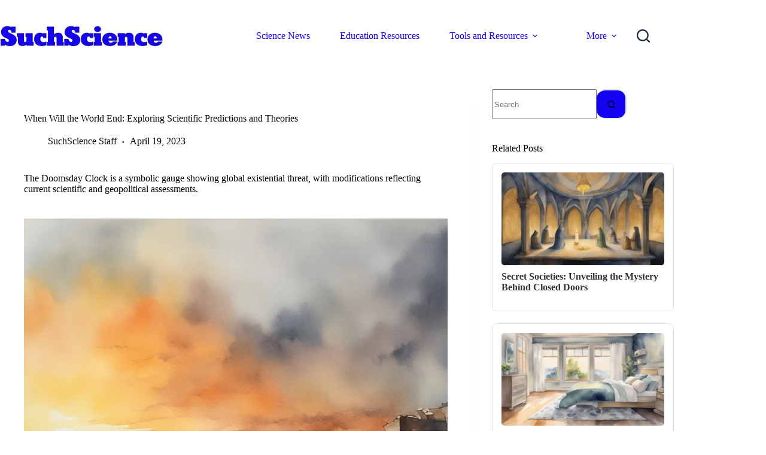

--- FILE ---
content_type: text/html; charset=UTF-8
request_url: https://suchscience.net/when-will-the-world-end-2/
body_size: 24113
content:
<!doctype html>
<html lang="en-US">
<head>
	
	<meta charset="UTF-8">
	<meta name="viewport" content="width=device-width, initial-scale=1, maximum-scale=5, viewport-fit=cover">
	<link rel="profile" href="https://gmpg.org/xfn/11">

	<title>When Will the World End: Exploring Scientific Predictions and Theories &#8211; SuchScience</title>
<meta name='robots' content='max-image-preview:large' />
<link rel='dns-prefetch' href='//scripts.scriptwrapper.com' />
<link rel='dns-prefetch' href='//fonts.googleapis.com' />
<link rel='dns-prefetch' href='//www.googletagmanager.com' />
<link rel="alternate" type="application/rss+xml" title="SuchScience &raquo; Feed" href="https://suchscience.net/feed/" />
<link rel="alternate" type="application/rss+xml" title="SuchScience &raquo; Comments Feed" href="https://suchscience.net/comments/feed/" />
<link rel="alternate" title="oEmbed (JSON)" type="application/json+oembed" href="https://suchscience.net/wp-json/oembed/1.0/embed?url=https%3A%2F%2Fsuchscience.net%2Fwhen-will-the-world-end-2%2F" />
<link rel="alternate" title="oEmbed (XML)" type="text/xml+oembed" href="https://suchscience.net/wp-json/oembed/1.0/embed?url=https%3A%2F%2Fsuchscience.net%2Fwhen-will-the-world-end-2%2F&#038;format=xml" />
<style id='wp-img-auto-sizes-contain-inline-css'>
img:is([sizes=auto i],[sizes^="auto," i]){contain-intrinsic-size:3000px 1500px}
/*# sourceURL=wp-img-auto-sizes-contain-inline-css */
</style>

<link rel='stylesheet' id='blocksy-dynamic-global-css' href='https://suchscience.net/wp-content/uploads/blocksy/css/global.css?ver=76132' media='all' />
<style id='wp-emoji-styles-inline-css'>

	img.wp-smiley, img.emoji {
		display: inline !important;
		border: none !important;
		box-shadow: none !important;
		height: 1em !important;
		width: 1em !important;
		margin: 0 0.07em !important;
		vertical-align: -0.1em !important;
		background: none !important;
		padding: 0 !important;
	}
/*# sourceURL=wp-emoji-styles-inline-css */
</style>
<link rel='stylesheet' id='wp-block-library-css' href='https://suchscience.net/wp-includes/css/dist/block-library/style.min.css?ver=6.9' media='all' />
<style id='global-styles-inline-css'>
:root{--wp--preset--aspect-ratio--square: 1;--wp--preset--aspect-ratio--4-3: 4/3;--wp--preset--aspect-ratio--3-4: 3/4;--wp--preset--aspect-ratio--3-2: 3/2;--wp--preset--aspect-ratio--2-3: 2/3;--wp--preset--aspect-ratio--16-9: 16/9;--wp--preset--aspect-ratio--9-16: 9/16;--wp--preset--color--black: #000000;--wp--preset--color--cyan-bluish-gray: #abb8c3;--wp--preset--color--white: #ffffff;--wp--preset--color--pale-pink: #f78da7;--wp--preset--color--vivid-red: #cf2e2e;--wp--preset--color--luminous-vivid-orange: #ff6900;--wp--preset--color--luminous-vivid-amber: #fcb900;--wp--preset--color--light-green-cyan: #7bdcb5;--wp--preset--color--vivid-green-cyan: #00d084;--wp--preset--color--pale-cyan-blue: #8ed1fc;--wp--preset--color--vivid-cyan-blue: #0693e3;--wp--preset--color--vivid-purple: #9b51e0;--wp--preset--color--palette-color-1: var(--theme-palette-color-1, #1402F3);--wp--preset--color--palette-color-2: var(--theme-palette-color-2, #d2c31b);--wp--preset--color--palette-color-3: var(--theme-palette-color-3, #3A4F66);--wp--preset--color--palette-color-4: var(--theme-palette-color-4, #192a3d);--wp--preset--color--palette-color-5: var(--theme-palette-color-5, #e1e8ed);--wp--preset--color--palette-color-6: var(--theme-palette-color-6, #f2f5f7);--wp--preset--color--palette-color-7: var(--theme-palette-color-7, #FAFBFC);--wp--preset--color--palette-color-8: var(--theme-palette-color-8, #ffffff);--wp--preset--gradient--vivid-cyan-blue-to-vivid-purple: linear-gradient(135deg,rgb(6,147,227) 0%,rgb(155,81,224) 100%);--wp--preset--gradient--light-green-cyan-to-vivid-green-cyan: linear-gradient(135deg,rgb(122,220,180) 0%,rgb(0,208,130) 100%);--wp--preset--gradient--luminous-vivid-amber-to-luminous-vivid-orange: linear-gradient(135deg,rgb(252,185,0) 0%,rgb(255,105,0) 100%);--wp--preset--gradient--luminous-vivid-orange-to-vivid-red: linear-gradient(135deg,rgb(255,105,0) 0%,rgb(207,46,46) 100%);--wp--preset--gradient--very-light-gray-to-cyan-bluish-gray: linear-gradient(135deg,rgb(238,238,238) 0%,rgb(169,184,195) 100%);--wp--preset--gradient--cool-to-warm-spectrum: linear-gradient(135deg,rgb(74,234,220) 0%,rgb(151,120,209) 20%,rgb(207,42,186) 40%,rgb(238,44,130) 60%,rgb(251,105,98) 80%,rgb(254,248,76) 100%);--wp--preset--gradient--blush-light-purple: linear-gradient(135deg,rgb(255,206,236) 0%,rgb(152,150,240) 100%);--wp--preset--gradient--blush-bordeaux: linear-gradient(135deg,rgb(254,205,165) 0%,rgb(254,45,45) 50%,rgb(107,0,62) 100%);--wp--preset--gradient--luminous-dusk: linear-gradient(135deg,rgb(255,203,112) 0%,rgb(199,81,192) 50%,rgb(65,88,208) 100%);--wp--preset--gradient--pale-ocean: linear-gradient(135deg,rgb(255,245,203) 0%,rgb(182,227,212) 50%,rgb(51,167,181) 100%);--wp--preset--gradient--electric-grass: linear-gradient(135deg,rgb(202,248,128) 0%,rgb(113,206,126) 100%);--wp--preset--gradient--midnight: linear-gradient(135deg,rgb(2,3,129) 0%,rgb(40,116,252) 100%);--wp--preset--gradient--juicy-peach: linear-gradient(to right, #ffecd2 0%, #fcb69f 100%);--wp--preset--gradient--young-passion: linear-gradient(to right, #ff8177 0%, #ff867a 0%, #ff8c7f 21%, #f99185 52%, #cf556c 78%, #b12a5b 100%);--wp--preset--gradient--true-sunset: linear-gradient(to right, #fa709a 0%, #fee140 100%);--wp--preset--gradient--morpheus-den: linear-gradient(to top, #30cfd0 0%, #330867 100%);--wp--preset--gradient--plum-plate: linear-gradient(135deg, #667eea 0%, #764ba2 100%);--wp--preset--gradient--aqua-splash: linear-gradient(15deg, #13547a 0%, #80d0c7 100%);--wp--preset--gradient--love-kiss: linear-gradient(to top, #ff0844 0%, #ffb199 100%);--wp--preset--gradient--new-retrowave: linear-gradient(to top, #3b41c5 0%, #a981bb 49%, #ffc8a9 100%);--wp--preset--gradient--plum-bath: linear-gradient(to top, #cc208e 0%, #6713d2 100%);--wp--preset--gradient--high-flight: linear-gradient(to right, #0acffe 0%, #495aff 100%);--wp--preset--gradient--teen-party: linear-gradient(-225deg, #FF057C 0%, #8D0B93 50%, #321575 100%);--wp--preset--gradient--fabled-sunset: linear-gradient(-225deg, #231557 0%, #44107A 29%, #FF1361 67%, #FFF800 100%);--wp--preset--gradient--arielle-smile: radial-gradient(circle 248px at center, #16d9e3 0%, #30c7ec 47%, #46aef7 100%);--wp--preset--gradient--itmeo-branding: linear-gradient(180deg, #2af598 0%, #009efd 100%);--wp--preset--gradient--deep-blue: linear-gradient(to right, #6a11cb 0%, #2575fc 100%);--wp--preset--gradient--strong-bliss: linear-gradient(to right, #f78ca0 0%, #f9748f 19%, #fd868c 60%, #fe9a8b 100%);--wp--preset--gradient--sweet-period: linear-gradient(to top, #3f51b1 0%, #5a55ae 13%, #7b5fac 25%, #8f6aae 38%, #a86aa4 50%, #cc6b8e 62%, #f18271 75%, #f3a469 87%, #f7c978 100%);--wp--preset--gradient--purple-division: linear-gradient(to top, #7028e4 0%, #e5b2ca 100%);--wp--preset--gradient--cold-evening: linear-gradient(to top, #0c3483 0%, #a2b6df 100%, #6b8cce 100%, #a2b6df 100%);--wp--preset--gradient--mountain-rock: linear-gradient(to right, #868f96 0%, #596164 100%);--wp--preset--gradient--desert-hump: linear-gradient(to top, #c79081 0%, #dfa579 100%);--wp--preset--gradient--ethernal-constance: linear-gradient(to top, #09203f 0%, #537895 100%);--wp--preset--gradient--happy-memories: linear-gradient(-60deg, #ff5858 0%, #f09819 100%);--wp--preset--gradient--grown-early: linear-gradient(to top, #0ba360 0%, #3cba92 100%);--wp--preset--gradient--morning-salad: linear-gradient(-225deg, #B7F8DB 0%, #50A7C2 100%);--wp--preset--gradient--night-call: linear-gradient(-225deg, #AC32E4 0%, #7918F2 48%, #4801FF 100%);--wp--preset--gradient--mind-crawl: linear-gradient(-225deg, #473B7B 0%, #3584A7 51%, #30D2BE 100%);--wp--preset--gradient--angel-care: linear-gradient(-225deg, #FFE29F 0%, #FFA99F 48%, #FF719A 100%);--wp--preset--gradient--juicy-cake: linear-gradient(to top, #e14fad 0%, #f9d423 100%);--wp--preset--gradient--rich-metal: linear-gradient(to right, #d7d2cc 0%, #304352 100%);--wp--preset--gradient--mole-hall: linear-gradient(-20deg, #616161 0%, #9bc5c3 100%);--wp--preset--gradient--cloudy-knoxville: linear-gradient(120deg, #fdfbfb 0%, #ebedee 100%);--wp--preset--gradient--soft-grass: linear-gradient(to top, #c1dfc4 0%, #deecdd 100%);--wp--preset--gradient--saint-petersburg: linear-gradient(135deg, #f5f7fa 0%, #c3cfe2 100%);--wp--preset--gradient--everlasting-sky: linear-gradient(135deg, #fdfcfb 0%, #e2d1c3 100%);--wp--preset--gradient--kind-steel: linear-gradient(-20deg, #e9defa 0%, #fbfcdb 100%);--wp--preset--gradient--over-sun: linear-gradient(60deg, #abecd6 0%, #fbed96 100%);--wp--preset--gradient--premium-white: linear-gradient(to top, #d5d4d0 0%, #d5d4d0 1%, #eeeeec 31%, #efeeec 75%, #e9e9e7 100%);--wp--preset--gradient--clean-mirror: linear-gradient(45deg, #93a5cf 0%, #e4efe9 100%);--wp--preset--gradient--wild-apple: linear-gradient(to top, #d299c2 0%, #fef9d7 100%);--wp--preset--gradient--snow-again: linear-gradient(to top, #e6e9f0 0%, #eef1f5 100%);--wp--preset--gradient--confident-cloud: linear-gradient(to top, #dad4ec 0%, #dad4ec 1%, #f3e7e9 100%);--wp--preset--gradient--glass-water: linear-gradient(to top, #dfe9f3 0%, white 100%);--wp--preset--gradient--perfect-white: linear-gradient(-225deg, #E3FDF5 0%, #FFE6FA 100%);--wp--preset--font-size--small: 13px;--wp--preset--font-size--medium: 20px;--wp--preset--font-size--large: clamp(22px, 1.375rem + ((1vw - 3.2px) * 0.625), 30px);--wp--preset--font-size--x-large: clamp(30px, 1.875rem + ((1vw - 3.2px) * 1.563), 50px);--wp--preset--font-size--xx-large: clamp(45px, 2.813rem + ((1vw - 3.2px) * 2.734), 80px);--wp--preset--spacing--20: 0.44rem;--wp--preset--spacing--30: 0.67rem;--wp--preset--spacing--40: 1rem;--wp--preset--spacing--50: 1.5rem;--wp--preset--spacing--60: 2.25rem;--wp--preset--spacing--70: 3.38rem;--wp--preset--spacing--80: 5.06rem;--wp--preset--shadow--natural: 6px 6px 9px rgba(0, 0, 0, 0.2);--wp--preset--shadow--deep: 12px 12px 50px rgba(0, 0, 0, 0.4);--wp--preset--shadow--sharp: 6px 6px 0px rgba(0, 0, 0, 0.2);--wp--preset--shadow--outlined: 6px 6px 0px -3px rgb(255, 255, 255), 6px 6px rgb(0, 0, 0);--wp--preset--shadow--crisp: 6px 6px 0px rgb(0, 0, 0);}:root { --wp--style--global--content-size: var(--theme-block-max-width);--wp--style--global--wide-size: var(--theme-block-wide-max-width); }:where(body) { margin: 0; }.wp-site-blocks > .alignleft { float: left; margin-right: 2em; }.wp-site-blocks > .alignright { float: right; margin-left: 2em; }.wp-site-blocks > .aligncenter { justify-content: center; margin-left: auto; margin-right: auto; }:where(.wp-site-blocks) > * { margin-block-start: var(--theme-content-spacing); margin-block-end: 0; }:where(.wp-site-blocks) > :first-child { margin-block-start: 0; }:where(.wp-site-blocks) > :last-child { margin-block-end: 0; }:root { --wp--style--block-gap: var(--theme-content-spacing); }:root :where(.is-layout-flow) > :first-child{margin-block-start: 0;}:root :where(.is-layout-flow) > :last-child{margin-block-end: 0;}:root :where(.is-layout-flow) > *{margin-block-start: var(--theme-content-spacing);margin-block-end: 0;}:root :where(.is-layout-constrained) > :first-child{margin-block-start: 0;}:root :where(.is-layout-constrained) > :last-child{margin-block-end: 0;}:root :where(.is-layout-constrained) > *{margin-block-start: var(--theme-content-spacing);margin-block-end: 0;}:root :where(.is-layout-flex){gap: var(--theme-content-spacing);}:root :where(.is-layout-grid){gap: var(--theme-content-spacing);}.is-layout-flow > .alignleft{float: left;margin-inline-start: 0;margin-inline-end: 2em;}.is-layout-flow > .alignright{float: right;margin-inline-start: 2em;margin-inline-end: 0;}.is-layout-flow > .aligncenter{margin-left: auto !important;margin-right: auto !important;}.is-layout-constrained > .alignleft{float: left;margin-inline-start: 0;margin-inline-end: 2em;}.is-layout-constrained > .alignright{float: right;margin-inline-start: 2em;margin-inline-end: 0;}.is-layout-constrained > .aligncenter{margin-left: auto !important;margin-right: auto !important;}.is-layout-constrained > :where(:not(.alignleft):not(.alignright):not(.alignfull)){max-width: var(--wp--style--global--content-size);margin-left: auto !important;margin-right: auto !important;}.is-layout-constrained > .alignwide{max-width: var(--wp--style--global--wide-size);}body .is-layout-flex{display: flex;}.is-layout-flex{flex-wrap: wrap;align-items: center;}.is-layout-flex > :is(*, div){margin: 0;}body .is-layout-grid{display: grid;}.is-layout-grid > :is(*, div){margin: 0;}body{padding-top: 0px;padding-right: 0px;padding-bottom: 0px;padding-left: 0px;}:root :where(.wp-element-button, .wp-block-button__link){font-style: inherit;font-weight: inherit;letter-spacing: inherit;text-transform: inherit;}.has-black-color{color: var(--wp--preset--color--black) !important;}.has-cyan-bluish-gray-color{color: var(--wp--preset--color--cyan-bluish-gray) !important;}.has-white-color{color: var(--wp--preset--color--white) !important;}.has-pale-pink-color{color: var(--wp--preset--color--pale-pink) !important;}.has-vivid-red-color{color: var(--wp--preset--color--vivid-red) !important;}.has-luminous-vivid-orange-color{color: var(--wp--preset--color--luminous-vivid-orange) !important;}.has-luminous-vivid-amber-color{color: var(--wp--preset--color--luminous-vivid-amber) !important;}.has-light-green-cyan-color{color: var(--wp--preset--color--light-green-cyan) !important;}.has-vivid-green-cyan-color{color: var(--wp--preset--color--vivid-green-cyan) !important;}.has-pale-cyan-blue-color{color: var(--wp--preset--color--pale-cyan-blue) !important;}.has-vivid-cyan-blue-color{color: var(--wp--preset--color--vivid-cyan-blue) !important;}.has-vivid-purple-color{color: var(--wp--preset--color--vivid-purple) !important;}.has-palette-color-1-color{color: var(--wp--preset--color--palette-color-1) !important;}.has-palette-color-2-color{color: var(--wp--preset--color--palette-color-2) !important;}.has-palette-color-3-color{color: var(--wp--preset--color--palette-color-3) !important;}.has-palette-color-4-color{color: var(--wp--preset--color--palette-color-4) !important;}.has-palette-color-5-color{color: var(--wp--preset--color--palette-color-5) !important;}.has-palette-color-6-color{color: var(--wp--preset--color--palette-color-6) !important;}.has-palette-color-7-color{color: var(--wp--preset--color--palette-color-7) !important;}.has-palette-color-8-color{color: var(--wp--preset--color--palette-color-8) !important;}.has-black-background-color{background-color: var(--wp--preset--color--black) !important;}.has-cyan-bluish-gray-background-color{background-color: var(--wp--preset--color--cyan-bluish-gray) !important;}.has-white-background-color{background-color: var(--wp--preset--color--white) !important;}.has-pale-pink-background-color{background-color: var(--wp--preset--color--pale-pink) !important;}.has-vivid-red-background-color{background-color: var(--wp--preset--color--vivid-red) !important;}.has-luminous-vivid-orange-background-color{background-color: var(--wp--preset--color--luminous-vivid-orange) !important;}.has-luminous-vivid-amber-background-color{background-color: var(--wp--preset--color--luminous-vivid-amber) !important;}.has-light-green-cyan-background-color{background-color: var(--wp--preset--color--light-green-cyan) !important;}.has-vivid-green-cyan-background-color{background-color: var(--wp--preset--color--vivid-green-cyan) !important;}.has-pale-cyan-blue-background-color{background-color: var(--wp--preset--color--pale-cyan-blue) !important;}.has-vivid-cyan-blue-background-color{background-color: var(--wp--preset--color--vivid-cyan-blue) !important;}.has-vivid-purple-background-color{background-color: var(--wp--preset--color--vivid-purple) !important;}.has-palette-color-1-background-color{background-color: var(--wp--preset--color--palette-color-1) !important;}.has-palette-color-2-background-color{background-color: var(--wp--preset--color--palette-color-2) !important;}.has-palette-color-3-background-color{background-color: var(--wp--preset--color--palette-color-3) !important;}.has-palette-color-4-background-color{background-color: var(--wp--preset--color--palette-color-4) !important;}.has-palette-color-5-background-color{background-color: var(--wp--preset--color--palette-color-5) !important;}.has-palette-color-6-background-color{background-color: var(--wp--preset--color--palette-color-6) !important;}.has-palette-color-7-background-color{background-color: var(--wp--preset--color--palette-color-7) !important;}.has-palette-color-8-background-color{background-color: var(--wp--preset--color--palette-color-8) !important;}.has-black-border-color{border-color: var(--wp--preset--color--black) !important;}.has-cyan-bluish-gray-border-color{border-color: var(--wp--preset--color--cyan-bluish-gray) !important;}.has-white-border-color{border-color: var(--wp--preset--color--white) !important;}.has-pale-pink-border-color{border-color: var(--wp--preset--color--pale-pink) !important;}.has-vivid-red-border-color{border-color: var(--wp--preset--color--vivid-red) !important;}.has-luminous-vivid-orange-border-color{border-color: var(--wp--preset--color--luminous-vivid-orange) !important;}.has-luminous-vivid-amber-border-color{border-color: var(--wp--preset--color--luminous-vivid-amber) !important;}.has-light-green-cyan-border-color{border-color: var(--wp--preset--color--light-green-cyan) !important;}.has-vivid-green-cyan-border-color{border-color: var(--wp--preset--color--vivid-green-cyan) !important;}.has-pale-cyan-blue-border-color{border-color: var(--wp--preset--color--pale-cyan-blue) !important;}.has-vivid-cyan-blue-border-color{border-color: var(--wp--preset--color--vivid-cyan-blue) !important;}.has-vivid-purple-border-color{border-color: var(--wp--preset--color--vivid-purple) !important;}.has-palette-color-1-border-color{border-color: var(--wp--preset--color--palette-color-1) !important;}.has-palette-color-2-border-color{border-color: var(--wp--preset--color--palette-color-2) !important;}.has-palette-color-3-border-color{border-color: var(--wp--preset--color--palette-color-3) !important;}.has-palette-color-4-border-color{border-color: var(--wp--preset--color--palette-color-4) !important;}.has-palette-color-5-border-color{border-color: var(--wp--preset--color--palette-color-5) !important;}.has-palette-color-6-border-color{border-color: var(--wp--preset--color--palette-color-6) !important;}.has-palette-color-7-border-color{border-color: var(--wp--preset--color--palette-color-7) !important;}.has-palette-color-8-border-color{border-color: var(--wp--preset--color--palette-color-8) !important;}.has-vivid-cyan-blue-to-vivid-purple-gradient-background{background: var(--wp--preset--gradient--vivid-cyan-blue-to-vivid-purple) !important;}.has-light-green-cyan-to-vivid-green-cyan-gradient-background{background: var(--wp--preset--gradient--light-green-cyan-to-vivid-green-cyan) !important;}.has-luminous-vivid-amber-to-luminous-vivid-orange-gradient-background{background: var(--wp--preset--gradient--luminous-vivid-amber-to-luminous-vivid-orange) !important;}.has-luminous-vivid-orange-to-vivid-red-gradient-background{background: var(--wp--preset--gradient--luminous-vivid-orange-to-vivid-red) !important;}.has-very-light-gray-to-cyan-bluish-gray-gradient-background{background: var(--wp--preset--gradient--very-light-gray-to-cyan-bluish-gray) !important;}.has-cool-to-warm-spectrum-gradient-background{background: var(--wp--preset--gradient--cool-to-warm-spectrum) !important;}.has-blush-light-purple-gradient-background{background: var(--wp--preset--gradient--blush-light-purple) !important;}.has-blush-bordeaux-gradient-background{background: var(--wp--preset--gradient--blush-bordeaux) !important;}.has-luminous-dusk-gradient-background{background: var(--wp--preset--gradient--luminous-dusk) !important;}.has-pale-ocean-gradient-background{background: var(--wp--preset--gradient--pale-ocean) !important;}.has-electric-grass-gradient-background{background: var(--wp--preset--gradient--electric-grass) !important;}.has-midnight-gradient-background{background: var(--wp--preset--gradient--midnight) !important;}.has-juicy-peach-gradient-background{background: var(--wp--preset--gradient--juicy-peach) !important;}.has-young-passion-gradient-background{background: var(--wp--preset--gradient--young-passion) !important;}.has-true-sunset-gradient-background{background: var(--wp--preset--gradient--true-sunset) !important;}.has-morpheus-den-gradient-background{background: var(--wp--preset--gradient--morpheus-den) !important;}.has-plum-plate-gradient-background{background: var(--wp--preset--gradient--plum-plate) !important;}.has-aqua-splash-gradient-background{background: var(--wp--preset--gradient--aqua-splash) !important;}.has-love-kiss-gradient-background{background: var(--wp--preset--gradient--love-kiss) !important;}.has-new-retrowave-gradient-background{background: var(--wp--preset--gradient--new-retrowave) !important;}.has-plum-bath-gradient-background{background: var(--wp--preset--gradient--plum-bath) !important;}.has-high-flight-gradient-background{background: var(--wp--preset--gradient--high-flight) !important;}.has-teen-party-gradient-background{background: var(--wp--preset--gradient--teen-party) !important;}.has-fabled-sunset-gradient-background{background: var(--wp--preset--gradient--fabled-sunset) !important;}.has-arielle-smile-gradient-background{background: var(--wp--preset--gradient--arielle-smile) !important;}.has-itmeo-branding-gradient-background{background: var(--wp--preset--gradient--itmeo-branding) !important;}.has-deep-blue-gradient-background{background: var(--wp--preset--gradient--deep-blue) !important;}.has-strong-bliss-gradient-background{background: var(--wp--preset--gradient--strong-bliss) !important;}.has-sweet-period-gradient-background{background: var(--wp--preset--gradient--sweet-period) !important;}.has-purple-division-gradient-background{background: var(--wp--preset--gradient--purple-division) !important;}.has-cold-evening-gradient-background{background: var(--wp--preset--gradient--cold-evening) !important;}.has-mountain-rock-gradient-background{background: var(--wp--preset--gradient--mountain-rock) !important;}.has-desert-hump-gradient-background{background: var(--wp--preset--gradient--desert-hump) !important;}.has-ethernal-constance-gradient-background{background: var(--wp--preset--gradient--ethernal-constance) !important;}.has-happy-memories-gradient-background{background: var(--wp--preset--gradient--happy-memories) !important;}.has-grown-early-gradient-background{background: var(--wp--preset--gradient--grown-early) !important;}.has-morning-salad-gradient-background{background: var(--wp--preset--gradient--morning-salad) !important;}.has-night-call-gradient-background{background: var(--wp--preset--gradient--night-call) !important;}.has-mind-crawl-gradient-background{background: var(--wp--preset--gradient--mind-crawl) !important;}.has-angel-care-gradient-background{background: var(--wp--preset--gradient--angel-care) !important;}.has-juicy-cake-gradient-background{background: var(--wp--preset--gradient--juicy-cake) !important;}.has-rich-metal-gradient-background{background: var(--wp--preset--gradient--rich-metal) !important;}.has-mole-hall-gradient-background{background: var(--wp--preset--gradient--mole-hall) !important;}.has-cloudy-knoxville-gradient-background{background: var(--wp--preset--gradient--cloudy-knoxville) !important;}.has-soft-grass-gradient-background{background: var(--wp--preset--gradient--soft-grass) !important;}.has-saint-petersburg-gradient-background{background: var(--wp--preset--gradient--saint-petersburg) !important;}.has-everlasting-sky-gradient-background{background: var(--wp--preset--gradient--everlasting-sky) !important;}.has-kind-steel-gradient-background{background: var(--wp--preset--gradient--kind-steel) !important;}.has-over-sun-gradient-background{background: var(--wp--preset--gradient--over-sun) !important;}.has-premium-white-gradient-background{background: var(--wp--preset--gradient--premium-white) !important;}.has-clean-mirror-gradient-background{background: var(--wp--preset--gradient--clean-mirror) !important;}.has-wild-apple-gradient-background{background: var(--wp--preset--gradient--wild-apple) !important;}.has-snow-again-gradient-background{background: var(--wp--preset--gradient--snow-again) !important;}.has-confident-cloud-gradient-background{background: var(--wp--preset--gradient--confident-cloud) !important;}.has-glass-water-gradient-background{background: var(--wp--preset--gradient--glass-water) !important;}.has-perfect-white-gradient-background{background: var(--wp--preset--gradient--perfect-white) !important;}.has-small-font-size{font-size: var(--wp--preset--font-size--small) !important;}.has-medium-font-size{font-size: var(--wp--preset--font-size--medium) !important;}.has-large-font-size{font-size: var(--wp--preset--font-size--large) !important;}.has-x-large-font-size{font-size: var(--wp--preset--font-size--x-large) !important;}.has-xx-large-font-size{font-size: var(--wp--preset--font-size--xx-large) !important;}
:root :where(.wp-block-pullquote){font-size: clamp(0.984em, 0.984rem + ((1vw - 0.2em) * 0.645), 1.5em);line-height: 1.6;}
/*# sourceURL=global-styles-inline-css */
</style>
<style id='scir-custom-styles-inline-css'>

                .scir-resized-image {
                    max-width: 800px;
                    width: 100%;
                    height: auto;
                    border: 3px solid #000000; /* 3px black border */
                    display: block; /* Ensures proper spacing */
                    margin: 10px 0; /* Optional: Adds vertical spacing */
                }

                @media (max-width: 800px) {
                    .scir-resized-image {
                        max-width: 100%;
                        width: 100%;
                        height: auto;
                        border: 3px solid #000000; /* Maintain border on smaller screens */
                    }
                }
            
/*# sourceURL=scir-custom-styles-inline-css */
</style>
<link rel='stylesheet' id='epc-styles-css' href='https://suchscience.net/wp-content/plugins/enhanded%20amazons/css/styles.css?ver=1.0.1' media='all' />
<link rel='stylesheet' id='parent-style-css' href='https://suchscience.net/wp-content/themes/blocksy/style.css?ver=6.9' media='all' />
<link rel='stylesheet' id='blocksy-fonts-font-source-google-css' href='https://fonts.googleapis.com/css2?family=Poppins:wght@400;500;600;700;800&#038;display=swap' media='all' />
<link rel='stylesheet' id='ct-main-styles-css' href='https://suchscience.net/wp-content/themes/blocksy/static/bundle/main.min.css?ver=2.1.25' media='all' />
<link rel='stylesheet' id='ct-page-title-styles-css' href='https://suchscience.net/wp-content/themes/blocksy/static/bundle/page-title.min.css?ver=2.1.25' media='all' />
<link rel='stylesheet' id='ct-sidebar-styles-css' href='https://suchscience.net/wp-content/themes/blocksy/static/bundle/sidebar.min.css?ver=2.1.25' media='all' />
<link rel='stylesheet' id='ct-stackable-styles-css' href='https://suchscience.net/wp-content/themes/blocksy/static/bundle/stackable.min.css?ver=2.1.25' media='all' />
<link rel='stylesheet' id='ct-share-box-styles-css' href='https://suchscience.net/wp-content/themes/blocksy/static/bundle/share-box.min.css?ver=2.1.25' media='all' />
<script async="async" fetchpriority="high" data-noptimize="1" data-cfasync="false" src="https://scripts.scriptwrapper.com/tags/2f92bd60-be27-44b0-b629-904389727f37.js" id="mv-script-wrapper-js"></script>
<link rel="https://api.w.org/" href="https://suchscience.net/wp-json/" /><link rel="alternate" title="JSON" type="application/json" href="https://suchscience.net/wp-json/wp/v2/posts/59682" /><link rel="EditURI" type="application/rsd+xml" title="RSD" href="https://suchscience.net/xmlrpc.php?rsd" />
<meta name="generator" content="WordPress 6.9" />
<link rel="canonical" href="https://suchscience.net/when-will-the-world-end-2/" />
<link rel='shortlink' href='https://suchscience.net/?p=59682' />
<style>
        .related-posts-widget {
            display: grid;
            gap: 20px;
            grid-template-columns: repeat(auto-fill, minmax(150px, 1fr));
        }
        .related-post-item {
            border: 1px solid #e1e1e1;
            padding: 15px;
            border-radius: 8px;
            transition: transform 0.3s;
        }
        .related-post-item:hover {
            transform: scale(1.05);
        }
        .related-post-thumb img {
            width: 100%;
            height: auto;
            border-radius: 5px;
        }
        .related-post-title {
            margin-top: 10px;
            font-size: 1rem;
            font-weight: bold;
        }
        .related-post-title a {
            text-decoration: none;
            color: #333;
        }
        .related-post-title a:hover {
            color: #0073aa;
        }
    </style><meta name="generator" content="Site Kit by Google 1.170.0" /><meta name="msvalidate.01" content="B20C0C860A14FA6DC8441A9E4878F761" />

<script async data-id="101448061" src="//static.getclicky.com/js"></script>

<script src="https://analytics.ahrefs.com/analytics.js" data-key="hZFGhLqA0VXxgJGR1hWZuw" async></script>

<meta name="ahrefs-site-verification" content="56e26fbea2d736c44592ab102c37965f9dabcd64e3f174582718beead0759976">

<!-- Google tag (gtag.js) -->
<script async src="https://www.googletagmanager.com/gtag/js?id=G-ZE9BKK396E"></script>
<script>
  window.dataLayer = window.dataLayer || [];
  function gtag(){dataLayer.push(arguments);}
  gtag('js', new Date());

  gtag('config', 'G-ZE9BKK396E');
</script>

<script async src="https://pagead2.googlesyndication.com/pagead/js/adsbygoogle.js?client=ca-pub-5076183417502603"
     crossorigin="anonymous"></script><noscript><link rel='stylesheet' href='https://suchscience.net/wp-content/themes/blocksy/static/bundle/no-scripts.min.css' type='text/css'></noscript>
<style class="wpcode-css-snippet">/* Target paragraphs containing br tags followed by backticks */
p br + :last-child,
p br + "`" {
    display: none !important;
}

/* Alternative approach */
p {
    &:has(br + "`") {
        & > br + "`" {
            visibility: hidden !important;
            height: 0 !important;
            width: 0 !important;
            overflow: hidden !important;
        }
    }
}

/* Backup method */
p br:last-of-type ~ * {
    display: none !important;
}</style><style class="wpcode-css-snippet">/* Add a 3px black border to images within post content */
.entry-content img {
    border: 3px solid black;
}</style><style class="wpcode-css-snippet">.fact-display {
    font-size: 2em;
    font-weight: bold;
    background-color: #f0f8ff;
    padding: 20px;
    text-align: center;
}

.next-fact-button {
    display: block;
    margin: 20px auto;
    padding: 10px 20px;
    font-size: 1.5em;
    border: none;
    border-radius: 5px;
    background-color: #007bff;
    color: white;
    cursor: pointer;
    transition: background-color 0.3s;
}

.next-fact-button:hover {
    background-color: #0056b3;
}

.next-fact-button:active {
    background-color: #003f7f;
}
</style><style id="uagb-style-frontend-59682">.uag-blocks-common-selector{z-index:var(--z-index-desktop) !important}@media (max-width: 976px){.uag-blocks-common-selector{z-index:var(--z-index-tablet) !important}}@media (max-width: 767px){.uag-blocks-common-selector{z-index:var(--z-index-mobile) !important}}
</style><link rel="icon" href="https://suchscience.net/wp-content/uploads/2023/10/tube.png" sizes="32x32" />
<link rel="icon" href="https://suchscience.net/wp-content/uploads/2023/10/tube.png" sizes="192x192" />
<link rel="apple-touch-icon" href="https://suchscience.net/wp-content/uploads/2023/10/tube.png" />
<meta name="msapplication-TileImage" content="https://suchscience.net/wp-content/uploads/2023/10/tube.png" />
	</head>


<body class="wp-singular post-template-default single single-post postid-59682 single-format-standard wp-custom-logo wp-embed-responsive wp-theme-blocksy wp-child-theme-blocksy-child stk--is-blocksy-theme grow-content-body" data-link="type-2" data-prefix="single_blog_post" data-header="type-1:sticky" data-footer="type-1" itemscope="itemscope" itemtype="https://schema.org/Blog">

<a class="skip-link screen-reader-text" href="#main">Skip to content</a><div class="ct-drawer-canvas" data-location="start">
		<div id="search-modal" class="ct-panel" data-behaviour="modal" role="dialog" aria-label="Search modal" inert>
			<div class="ct-panel-actions">
				<button class="ct-toggle-close" data-type="type-1" aria-label="Close search modal">
					<svg class="ct-icon" width="12" height="12" viewBox="0 0 15 15"><path d="M1 15a1 1 0 01-.71-.29 1 1 0 010-1.41l5.8-5.8-5.8-5.8A1 1 0 011.7.29l5.8 5.8 5.8-5.8a1 1 0 011.41 1.41l-5.8 5.8 5.8 5.8a1 1 0 01-1.41 1.41l-5.8-5.8-5.8 5.8A1 1 0 011 15z"/></svg>				</button>
			</div>

			<div class="ct-panel-content">
				

<form role="search" method="get" class="ct-search-form"  action="https://suchscience.net/" aria-haspopup="listbox" data-live-results="thumbs">

	<input
		type="search" class="modal-field"		placeholder="Search"
		value=""
		name="s"
		autocomplete="off"
		title="Search for..."
		aria-label="Search for..."
			>

	<div class="ct-search-form-controls">
		
		<button type="submit" class="wp-element-button" data-button="icon" aria-label="Search button">
			<svg class="ct-icon ct-search-button-content" aria-hidden="true" width="15" height="15" viewBox="0 0 15 15"><path d="M14.8,13.7L12,11c0.9-1.2,1.5-2.6,1.5-4.2c0-3.7-3-6.8-6.8-6.8S0,3,0,6.8s3,6.8,6.8,6.8c1.6,0,3.1-0.6,4.2-1.5l2.8,2.8c0.1,0.1,0.3,0.2,0.5,0.2s0.4-0.1,0.5-0.2C15.1,14.5,15.1,14,14.8,13.7z M1.5,6.8c0-2.9,2.4-5.2,5.2-5.2S12,3.9,12,6.8S9.6,12,6.8,12S1.5,9.6,1.5,6.8z"/></svg>
			<span class="ct-ajax-loader">
				<svg viewBox="0 0 24 24">
					<circle cx="12" cy="12" r="10" opacity="0.2" fill="none" stroke="currentColor" stroke-miterlimit="10" stroke-width="2"/>

					<path d="m12,2c5.52,0,10,4.48,10,10" fill="none" stroke="currentColor" stroke-linecap="round" stroke-miterlimit="10" stroke-width="2">
						<animateTransform
							attributeName="transform"
							attributeType="XML"
							type="rotate"
							dur="0.6s"
							from="0 12 12"
							to="360 12 12"
							repeatCount="indefinite"
						/>
					</path>
				</svg>
			</span>
		</button>

		
					<input type="hidden" name="ct_post_type" value="post:page">
		
		

			</div>

			<div class="screen-reader-text" aria-live="polite" role="status">
			No results		</div>
	
</form>


			</div>
		</div>

		<div id="offcanvas" class="ct-panel ct-header" data-behaviour="modal" role="dialog" aria-label="Offcanvas modal" inert="">
		<div class="ct-panel-actions">
			
			<button class="ct-toggle-close" data-type="type-1" aria-label="Close drawer">
				<svg class="ct-icon" width="12" height="12" viewBox="0 0 15 15"><path d="M1 15a1 1 0 01-.71-.29 1 1 0 010-1.41l5.8-5.8-5.8-5.8A1 1 0 011.7.29l5.8 5.8 5.8-5.8a1 1 0 011.41 1.41l-5.8 5.8 5.8 5.8a1 1 0 01-1.41 1.41l-5.8-5.8-5.8 5.8A1 1 0 011 15z"/></svg>
			</button>
		</div>
		<div class="ct-panel-content" data-device="desktop"><div class="ct-panel-content-inner"></div></div><div class="ct-panel-content" data-device="mobile"><div class="ct-panel-content-inner">
<a href="https://suchscience.net/" class="site-logo-container" data-id="offcanvas-logo" rel="home" itemprop="url">
			<img width="500" height="64" src="https://suchscience.net/wp-content/uploads/2023/10/SuchScience-large.jpg.webp" class="default-logo" alt="SuchScience large" decoding="async" srcset="https://suchscience.net/wp-content/uploads/2023/10/SuchScience-large.jpg.webp 500w, https://suchscience.net/wp-content/uploads/2023/10/SuchScience-large-300x38.jpg.webp 300w" sizes="(max-width: 500px) 100vw, 500px" />	</a>


<nav
	class="mobile-menu menu-container has-submenu"
	data-id="mobile-menu" data-interaction="click" data-toggle-type="type-1" data-submenu-dots="yes"	aria-label="Main Menu">

	<ul id="menu-main-menu-1" class=""><li class="menu-item menu-item-type-custom menu-item-object-custom menu-item-137562"><a href="https://suchscience.net/science-news-now/" class="ct-menu-link">Science News</a></li>
<li class="menu-item menu-item-type-post_type menu-item-object-page menu-item-170431"><a href="https://suchscience.net/education-resources/" class="ct-menu-link">Education Resources</a></li>
<li class="menu-item menu-item-type-custom menu-item-object-custom menu-item-has-children menu-item-33510"><span class="ct-sub-menu-parent"><a href="#" class="ct-menu-link">Tools and Resources</a><button class="ct-toggle-dropdown-mobile" aria-label="Expand dropdown menu" aria-haspopup="true" aria-expanded="false"><svg class="ct-icon toggle-icon-1" width="15" height="15" viewBox="0 0 15 15" aria-hidden="true"><path d="M3.9,5.1l3.6,3.6l3.6-3.6l1.4,0.7l-5,5l-5-5L3.9,5.1z"/></svg></button></span>
<ul class="sub-menu">
	<li class="menu-item menu-item-type-custom menu-item-object-custom menu-item-137564"><a href="https://suchscience.net/category/resources/" class="ct-menu-link">Best sites by subject</a></li>
	<li class="menu-item menu-item-type-custom menu-item-object-custom menu-item-137566"><a href="https://suchscience.net/category/calculators/" class="ct-menu-link">Calculators</a></li>
	<li class="menu-item menu-item-type-custom menu-item-object-custom menu-item-137567"><a href="https://suchscience.net/category/converters/" class="ct-menu-link">Converters</a></li>
	<li class="menu-item menu-item-type-custom menu-item-object-custom menu-item-137565"><a href="https://suchscience.net/category/generators/" class="ct-menu-link">Generators</a></li>
	<li class="menu-item menu-item-type-custom menu-item-object-custom menu-item-137568"><a href="https://suchscience.net/category/alternatives/" class="ct-menu-link">Alternatives To&#8230;</a></li>
</ul>
</li>
<li class="menu-item menu-item-type-post_type menu-item-object-page menu-item-has-children menu-item-773"><span class="ct-sub-menu-parent"><a href="https://suchscience.net/about/" class="ct-menu-link">About SuchScience</a><button class="ct-toggle-dropdown-mobile" aria-label="Expand dropdown menu" aria-haspopup="true" aria-expanded="false"><svg class="ct-icon toggle-icon-1" width="15" height="15" viewBox="0 0 15 15" aria-hidden="true"><path d="M3.9,5.1l3.6,3.6l3.6-3.6l1.4,0.7l-5,5l-5-5L3.9,5.1z"/></svg></button></span>
<ul class="sub-menu">
	<li class="menu-item menu-item-type-post_type menu-item-object-page menu-item-846"><a href="https://suchscience.net/about/" class="ct-menu-link">About Us</a></li>
	<li class="menu-item menu-item-type-post_type menu-item-object-page menu-item-774"><a href="https://suchscience.net/contact/" class="ct-menu-link">Contact</a></li>
	<li class="menu-item menu-item-type-custom menu-item-object-custom menu-item-has-children menu-item-32674"><span class="ct-sub-menu-parent"><a href="#" class="ct-menu-link">Authors</a><button class="ct-toggle-dropdown-mobile" aria-label="Expand dropdown menu" aria-haspopup="true" aria-expanded="false"><svg class="ct-icon toggle-icon-1" width="15" height="15" viewBox="0 0 15 15" aria-hidden="true"><path d="M3.9,5.1l3.6,3.6l3.6-3.6l1.4,0.7l-5,5l-5-5L3.9,5.1z"/></svg></button></span>
	<ul class="sub-menu">
		<li class="menu-item menu-item-type-custom menu-item-object-custom menu-item-32679"><a href="https://suchscience.net/author/douglas-heingartner/" class="ct-menu-link">Douglas Heingartner</a></li>
	</ul>
</li>
</ul>
</li>
<li class="menu-item menu-item-type-post_type menu-item-object-page menu-item-privacy-policy menu-item-845"><a rel="privacy-policy" href="https://suchscience.net/privacy-policy-2/" class="ct-menu-link">Privacy Policy</a></li>
</ul></nav>


<div
	class="ct-header-socials "
	data-id="socials">

	
		<div class="ct-social-box" data-color="official" data-icon-size="custom" data-icons-type="rounded:solid" >
			
			
							
				<a href="https://www.facebook.com/SuchScience" data-network="facebook" aria-label="Facebook" style="--official-color: #557dbc">
					<span class="ct-icon-container">
					<svg
					width="20px"
					height="20px"
					viewBox="0 0 20 20"
					aria-hidden="true">
						<path d="M20,10.1c0-5.5-4.5-10-10-10S0,4.5,0,10.1c0,5,3.7,9.1,8.4,9.9v-7H5.9v-2.9h2.5V7.9C8.4,5.4,9.9,4,12.2,4c1.1,0,2.2,0.2,2.2,0.2v2.5h-1.3c-1.2,0-1.6,0.8-1.6,1.6v1.9h2.8L13.9,13h-2.3v7C16.3,19.2,20,15.1,20,10.1z"/>
					</svg>
				</span>				</a>
							
				<a href="https://twitter.com/SuchScienceX" data-network="twitter" aria-label="X (Twitter)" style="--official-color: #000000">
					<span class="ct-icon-container">
					<svg
					width="20px"
					height="20px"
					viewBox="0 0 20 20"
					aria-hidden="true">
						<path d="M2.9 0C1.3 0 0 1.3 0 2.9v14.3C0 18.7 1.3 20 2.9 20h14.3c1.6 0 2.9-1.3 2.9-2.9V2.9C20 1.3 18.7 0 17.1 0H2.9zm13.2 3.8L11.5 9l5.5 7.2h-4.3l-3.3-4.4-3.8 4.4H3.4l5-5.7-5.3-6.7h4.4l3 4 3.5-4h2.1zM14.4 15 6.8 5H5.6l7.7 10h1.1z"/>
					</svg>
				</span>				</a>
							
				<a href="https://suchscience.medium.com/" data-network="medium" aria-label="Medium" style="--official-color: #292929">
					<span class="ct-icon-container">
					<svg
					width="20"
					height="20"
					viewBox="0 0 20 20"
					aria-hidden="true">
						<path d="M2.4,5.3c0-0.2-0.1-0.5-0.3-0.7L0.3,2.4V2.1H6l4.5,9.8l3.9-9.8H20v0.3l-1.6,1.5c-0.1,0.1-0.2,0.3-0.2,0.4v11.2c0,0.2,0,0.3,0.2,0.4l1.6,1.5v0.3h-7.8v-0.3l1.6-1.6c0.2-0.2,0.2-0.2,0.2-0.4V6.5L9.4,17.9H8.8L3.6,6.5v7.6c0,0.3,0.1,0.6,0.3,0.9L6,17.6v0.3H0v-0.3L2.1,15c0.2-0.2,0.3-0.6,0.3-0.9V5.3z"/>
					</svg>
				</span>				</a>
			
			
					</div>

	
</div>
</div></div></div></div>
<div id="main-container">
	<header id="header" class="ct-header" data-id="type-1" itemscope="" itemtype="https://schema.org/WPHeader"><div data-device="desktop"><div class="ct-sticky-container"><div data-sticky="shrink"><div data-row="middle" data-column-set="2"><div class="ct-container"><div data-column="start" data-placements="1"><div data-items="primary">
<div	class="site-branding"
	data-id="logo"		itemscope="itemscope" itemtype="https://schema.org/Organization">

			<a href="https://suchscience.net/" class="site-logo-container" rel="home" itemprop="url" ><img width="500" height="64" src="https://suchscience.net/wp-content/uploads/2023/10/SuchScience-large.jpg.webp" class="sticky-logo" alt="SuchScience large" decoding="async" srcset="https://suchscience.net/wp-content/uploads/2023/10/SuchScience-large.jpg.webp 500w, https://suchscience.net/wp-content/uploads/2023/10/SuchScience-large-300x38.jpg.webp 300w" sizes="(max-width: 500px) 100vw, 500px" /><img width="500" height="64" src="https://suchscience.net/wp-content/uploads/2023/10/SuchScience-large.jpg.webp" class="default-logo" alt="SuchScience large" decoding="async" srcset="https://suchscience.net/wp-content/uploads/2023/10/SuchScience-large.jpg.webp 500w, https://suchscience.net/wp-content/uploads/2023/10/SuchScience-large-300x38.jpg.webp 300w" sizes="(max-width: 500px) 100vw, 500px" /></a>	
	</div>


<nav
	id="header-menu-1"
	class="header-menu-1 menu-container"
	data-id="menu" data-interaction="hover"	data-menu="type-3"
	data-dropdown="type-1:simple"		data-responsive="no"	itemscope="" itemtype="https://schema.org/SiteNavigationElement"	aria-label="Main Menu">

	<ul id="menu-main-menu" class="menu"><li id="menu-item-137562" class="menu-item menu-item-type-custom menu-item-object-custom menu-item-137562"><a href="https://suchscience.net/science-news-now/" class="ct-menu-link">Science News</a></li>
<li id="menu-item-170431" class="menu-item menu-item-type-post_type menu-item-object-page menu-item-170431"><a href="https://suchscience.net/education-resources/" class="ct-menu-link">Education Resources</a></li>
<li id="menu-item-33510" class="menu-item menu-item-type-custom menu-item-object-custom menu-item-has-children menu-item-33510 animated-submenu-block"><a href="#" class="ct-menu-link">Tools and Resources<span class="ct-toggle-dropdown-desktop"><svg class="ct-icon" width="8" height="8" viewBox="0 0 15 15" aria-hidden="true"><path d="M2.1,3.2l5.4,5.4l5.4-5.4L15,4.3l-7.5,7.5L0,4.3L2.1,3.2z"/></svg></span></a><button class="ct-toggle-dropdown-desktop-ghost" aria-label="Expand dropdown menu" aria-haspopup="true" aria-expanded="false"></button>
<ul class="sub-menu">
	<li id="menu-item-137564" class="menu-item menu-item-type-custom menu-item-object-custom menu-item-137564"><a href="https://suchscience.net/category/resources/" class="ct-menu-link">Best sites by subject</a></li>
	<li id="menu-item-137566" class="menu-item menu-item-type-custom menu-item-object-custom menu-item-137566"><a href="https://suchscience.net/category/calculators/" class="ct-menu-link">Calculators</a></li>
	<li id="menu-item-137567" class="menu-item menu-item-type-custom menu-item-object-custom menu-item-137567"><a href="https://suchscience.net/category/converters/" class="ct-menu-link">Converters</a></li>
	<li id="menu-item-137565" class="menu-item menu-item-type-custom menu-item-object-custom menu-item-137565"><a href="https://suchscience.net/category/generators/" class="ct-menu-link">Generators</a></li>
	<li id="menu-item-137568" class="menu-item menu-item-type-custom menu-item-object-custom menu-item-137568"><a href="https://suchscience.net/category/alternatives/" class="ct-menu-link">Alternatives To&#8230;</a></li>
</ul>
</li>
<li id="menu-item-773" class="menu-item menu-item-type-post_type menu-item-object-page menu-item-has-children menu-item-773 animated-submenu-block"><a href="https://suchscience.net/about/" class="ct-menu-link">About SuchScience<span class="ct-toggle-dropdown-desktop"><svg class="ct-icon" width="8" height="8" viewBox="0 0 15 15" aria-hidden="true"><path d="M2.1,3.2l5.4,5.4l5.4-5.4L15,4.3l-7.5,7.5L0,4.3L2.1,3.2z"/></svg></span></a><button class="ct-toggle-dropdown-desktop-ghost" aria-label="Expand dropdown menu" aria-haspopup="true" aria-expanded="false"></button>
<ul class="sub-menu">
	<li id="menu-item-846" class="menu-item menu-item-type-post_type menu-item-object-page menu-item-846"><a href="https://suchscience.net/about/" class="ct-menu-link">About Us</a></li>
	<li id="menu-item-774" class="menu-item menu-item-type-post_type menu-item-object-page menu-item-774"><a href="https://suchscience.net/contact/" class="ct-menu-link">Contact</a></li>
	<li id="menu-item-32674" class="menu-item menu-item-type-custom menu-item-object-custom menu-item-has-children menu-item-32674 animated-submenu-inline"><a href="#" class="ct-menu-link">Authors<span class="ct-toggle-dropdown-desktop"><svg class="ct-icon" width="8" height="8" viewBox="0 0 15 15" aria-hidden="true"><path d="M2.1,3.2l5.4,5.4l5.4-5.4L15,4.3l-7.5,7.5L0,4.3L2.1,3.2z"/></svg></span></a><button class="ct-toggle-dropdown-desktop-ghost" aria-label="Expand dropdown menu" aria-haspopup="true" aria-expanded="false"></button>
	<ul class="sub-menu">
		<li id="menu-item-32679" class="menu-item menu-item-type-custom menu-item-object-custom menu-item-32679"><a href="https://suchscience.net/author/douglas-heingartner/" class="ct-menu-link">Douglas Heingartner</a></li>
	</ul>
</li>
</ul>
</li>
<li id="menu-item-845" class="menu-item menu-item-type-post_type menu-item-object-page menu-item-privacy-policy menu-item-845"><a rel="privacy-policy" href="https://suchscience.net/privacy-policy-2/" class="ct-menu-link">Privacy Policy</a></li>
</ul></nav>

</div></div><div data-column="end" data-placements="1"><div data-items="primary">
<button
	class="ct-header-search ct-toggle "
	data-toggle-panel="#search-modal"
	aria-controls="search-modal"
	aria-label="Search"
	data-label="left"
	data-id="search">

	<span class="ct-label ct-hidden-sm ct-hidden-md ct-hidden-lg" aria-hidden="true">Search</span>

	<svg class="ct-icon" aria-hidden="true" width="15" height="15" viewBox="0 0 15 15"><path d="M14.8,13.7L12,11c0.9-1.2,1.5-2.6,1.5-4.2c0-3.7-3-6.8-6.8-6.8S0,3,0,6.8s3,6.8,6.8,6.8c1.6,0,3.1-0.6,4.2-1.5l2.8,2.8c0.1,0.1,0.3,0.2,0.5,0.2s0.4-0.1,0.5-0.2C15.1,14.5,15.1,14,14.8,13.7z M1.5,6.8c0-2.9,2.4-5.2,5.2-5.2S12,3.9,12,6.8S9.6,12,6.8,12S1.5,9.6,1.5,6.8z"/></svg></button>
</div></div></div></div></div></div></div><div data-device="mobile"><div data-row="top" data-column-set="2"><div class="ct-container"><div data-column="start" data-placements="1"><div data-items="primary">
<div	class="site-branding"
	data-id="logo"		>

			<a href="https://suchscience.net/" class="site-logo-container" rel="home" itemprop="url" ><img width="500" height="64" src="https://suchscience.net/wp-content/uploads/2023/10/SuchScience-large.jpg.webp" class="default-logo" alt="SuchScience large" decoding="async" srcset="https://suchscience.net/wp-content/uploads/2023/10/SuchScience-large.jpg.webp 500w, https://suchscience.net/wp-content/uploads/2023/10/SuchScience-large-300x38.jpg.webp 300w" sizes="(max-width: 500px) 100vw, 500px" /></a>	
	</div>

</div></div><div data-column="end" data-placements="1"><div data-items="primary">
<button
	class="ct-header-trigger ct-toggle "
	data-toggle-panel="#offcanvas"
	aria-controls="offcanvas"
	data-design="simple"
	data-label="right"
	aria-label="Menu"
	data-id="trigger">

	<span class="ct-label ct-hidden-sm ct-hidden-md ct-hidden-lg" aria-hidden="true">Menu</span>

	<svg class="ct-icon" width="18" height="14" viewBox="0 0 18 14" data-type="type-1" aria-hidden="true">
		<rect y="0.00" width="18" height="1.7" rx="1"/>
		<rect y="6.15" width="18" height="1.7" rx="1"/>
		<rect y="12.3" width="18" height="1.7" rx="1"/>
	</svg></button>
</div></div></div></div></div></header>
	<main id="main" class="site-main hfeed" itemscope="itemscope" itemtype="https://schema.org/CreativeWork">

		
	<div
		class="ct-container"
		data-sidebar="right"				data-vertical-spacing="top:bottom">

		
		
	<article
		id="post-59682"
		class="post-59682 post type-post status-publish format-standard has-post-thumbnail hentry category-new grow-content-main">

		
<div class="hero-section is-width-constrained" data-type="type-1">
			<header class="entry-header">
			<h1 class="page-title" itemprop="headline">When Will the World End: Exploring Scientific Predictions and Theories</h1><ul class="entry-meta" data-type="simple:circle" ><li class="meta-author" itemprop="author" itemscope="" itemtype="https://schema.org/Person"><a class="ct-meta-element-author" href="https://suchscience.net/author/suchnet/" title="Posts by SuchScience Staff" rel="author" itemprop="url"><span itemprop="name">SuchScience Staff</span></a></li><li class="meta-date" itemprop="datePublished"><time class="ct-meta-element-date" datetime="2023-04-19T00:15:57+02:00">April 19, 2023</time></li></ul><div class="page-description "><p>The Doomsday Clock is a symbolic gauge showing global existential threat, with modifications reflecting current scientific and geopolitical assessments.</p>
</div>		</header>
	</div><figure class="ct-featured-image "><div class="ct-media-container"><img width="1344" height="768" src="https://suchscience.net/wp-content/uploads/2024/04/v2-b6zjr-6ipt6-1.jpg.webp" class="attachment-full size-full wp-post-image" alt="Watercolor of desolate ruins at sunset." decoding="async" fetchpriority="high" srcset="https://suchscience.net/wp-content/uploads/2024/04/v2-b6zjr-6ipt6-1.jpg.webp 1344w, https://suchscience.net/wp-content/uploads/2024/04/v2-b6zjr-6ipt6-1-300x171.jpg.webp 300w, https://suchscience.net/wp-content/uploads/2024/04/v2-b6zjr-6ipt6-1-1024x585.jpg.webp 1024w, https://suchscience.net/wp-content/uploads/2024/04/v2-b6zjr-6ipt6-1-768x439.jpg.webp 768w" sizes="(max-width: 1344px) 100vw, 1344px" itemprop="image" style="aspect-ratio: 16/9;" /></div></figure>
					
		<div class="ct-share-box is-width-constrained" data-location="top" data-type="type-2" >
			<span class="ct-module-title">Share this:</span>
			<div data-color="official" data-icons-type="custom:solid">
							
				<a href="https://www.facebook.com/sharer/sharer.php?u=https%3A%2F%2Fsuchscience.net%2Fwhen-will-the-world-end-2%2F" data-network="facebook" aria-label="Facebook" style="--official-color: #557dbc" rel="noopener noreferrer nofollow">
					<span class="ct-icon-container">
					<svg
					width="20px"
					height="20px"
					viewBox="0 0 20 20"
					aria-hidden="true">
						<path d="M20,10.1c0-5.5-4.5-10-10-10S0,4.5,0,10.1c0,5,3.7,9.1,8.4,9.9v-7H5.9v-2.9h2.5V7.9C8.4,5.4,9.9,4,12.2,4c1.1,0,2.2,0.2,2.2,0.2v2.5h-1.3c-1.2,0-1.6,0.8-1.6,1.6v1.9h2.8L13.9,13h-2.3v7C16.3,19.2,20,15.1,20,10.1z"/>
					</svg>
				</span>				</a>
							
				<a href="https://twitter.com/intent/tweet?url=https%3A%2F%2Fsuchscience.net%2Fwhen-will-the-world-end-2%2F&amp;text=When%20Will%20the%20World%20End%3A%20Exploring%20Scientific%20Predictions%20and%20Theories" data-network="twitter" aria-label="X (Twitter)" style="--official-color: #000000" rel="noopener noreferrer nofollow">
					<span class="ct-icon-container">
					<svg
					width="20px"
					height="20px"
					viewBox="0 0 20 20"
					aria-hidden="true">
						<path d="M2.9 0C1.3 0 0 1.3 0 2.9v14.3C0 18.7 1.3 20 2.9 20h14.3c1.6 0 2.9-1.3 2.9-2.9V2.9C20 1.3 18.7 0 17.1 0H2.9zm13.2 3.8L11.5 9l5.5 7.2h-4.3l-3.3-4.4-3.8 4.4H3.4l5-5.7-5.3-6.7h4.4l3 4 3.5-4h2.1zM14.4 15 6.8 5H5.6l7.7 10h1.1z"/>
					</svg>
				</span>				</a>
							
				<a href="#" data-network="pinterest" aria-label="Pinterest" style="--official-color: #ea575a" rel="noopener noreferrer nofollow">
					<span class="ct-icon-container">
					<svg
					width="20px"
					height="20px"
					viewBox="0 0 20 20"
					aria-hidden="true">
						<path d="M10,0C4.5,0,0,4.5,0,10c0,4.1,2.5,7.6,6,9.2c0-0.7,0-1.5,0.2-2.3c0.2-0.8,1.3-5.4,1.3-5.4s-0.3-0.6-0.3-1.6c0-1.5,0.9-2.6,1.9-2.6c0.9,0,1.3,0.7,1.3,1.5c0,0.9-0.6,2.3-0.9,3.5c-0.3,1.1,0.5,1.9,1.6,1.9c1.9,0,3.2-2.4,3.2-5.3c0-2.2-1.5-3.8-4.2-3.8c-3,0-4.9,2.3-4.9,4.8c0,0.9,0.3,1.5,0.7,2C6,12,6.1,12.1,6,12.4c0,0.2-0.2,0.6-0.2,0.8c-0.1,0.3-0.3,0.3-0.5,0.3c-1.4-0.6-2-2.1-2-3.8c0-2.8,2.4-6.2,7.1-6.2c3.8,0,6.3,2.8,6.3,5.7c0,3.9-2.2,6.9-5.4,6.9c-1.1,0-2.1-0.6-2.4-1.2c0,0-0.6,2.3-0.7,2.7c-0.2,0.8-0.6,1.5-1,2.1C8.1,19.9,9,20,10,20c5.5,0,10-4.5,10-10C20,4.5,15.5,0,10,0z"/>
					</svg>
				</span>				</a>
							
				<a href="https://www.linkedin.com/shareArticle?url=https%3A%2F%2Fsuchscience.net%2Fwhen-will-the-world-end-2%2F&amp;title=When%20Will%20the%20World%20End%3A%20Exploring%20Scientific%20Predictions%20and%20Theories" data-network="linkedin" aria-label="LinkedIn" style="--official-color: #1c86c6" rel="noopener noreferrer nofollow">
					<span class="ct-icon-container">
					<svg
					width="20px"
					height="20px"
					viewBox="0 0 20 20"
					aria-hidden="true">
						<path d="M18.6,0H1.4C0.6,0,0,0.6,0,1.4v17.1C0,19.4,0.6,20,1.4,20h17.1c0.8,0,1.4-0.6,1.4-1.4V1.4C20,0.6,19.4,0,18.6,0z M6,17.1h-3V7.6h3L6,17.1L6,17.1zM4.6,6.3c-1,0-1.7-0.8-1.7-1.7s0.8-1.7,1.7-1.7c0.9,0,1.7,0.8,1.7,1.7C6.3,5.5,5.5,6.3,4.6,6.3z M17.2,17.1h-3v-4.6c0-1.1,0-2.5-1.5-2.5c-1.5,0-1.8,1.2-1.8,2.5v4.7h-3V7.6h2.8v1.3h0c0.4-0.8,1.4-1.5,2.8-1.5c3,0,3.6,2,3.6,4.5V17.1z"/>
					</svg>
				</span>				</a>
							
				<a href="https://reddit.com/submit?url=https%3A%2F%2Fsuchscience.net%2Fwhen-will-the-world-end-2%2F&amp;title=When%20Will%20the%20World%20End%3A%20Exploring%20Scientific%20Predictions%20and%20Theories" data-network="reddit" aria-label="Reddit" style="--official-color: #fc471e" rel="noopener noreferrer nofollow">
					<span class="ct-icon-container">
					<svg
					width="20px"
					height="20px"
					viewBox="0 0 20 20"
					aria-hidden="true">
						<path d="M11.7,0.9c-0.9,0-2,0.7-2.1,3.9c0.1,0,0.3,0,0.4,0c0.2,0,0.3,0,0.5,0c0.1-1.9,0.6-3.1,1.3-3.1c0.3,0,0.5,0.2,0.8,0.5c0.4,0.4,0.9,0.9,1.8,1.1c0-0.1,0-0.2,0-0.4c0-0.2,0-0.4,0.1-0.5c-0.6-0.2-0.9-0.5-1.2-0.8C12.8,1.3,12.4,0.9,11.7,0.9z M16.9,1.3c-1,0-1.7,0.8-1.7,1.7s0.8,1.7,1.7,1.7s1.7-0.8,1.7-1.7S17.9,1.3,16.9,1.3z M10,5.7c-5.3,0-9.5,2.7-9.5,6.5s4.3,6.9,9.5,6.9s9.5-3.1,9.5-6.9S15.3,5.7,10,5.7z M2.4,6.1c-0.6,0-1.2,0.3-1.7,0.7C0,7.5-0.2,8.6,0.2,9.5C0.9,8.2,2,7.1,3.5,6.3C3.1,6.2,2.8,6.1,2.4,6.1z M17.6,6.1c-0.4,0-0.7,0.1-1.1,0.3c1.5,0.8,2.6,1.9,3.2,3.2c0.4-0.9,0.3-2-0.5-2.7C18.8,6.3,18.2,6.1,17.6,6.1z M6.5,9.6c0.7,0,1.3,0.6,1.3,1.3s-0.6,1.3-1.3,1.3s-1.3-0.6-1.3-1.3S5.8,9.6,6.5,9.6z M13.5,9.6c0.7,0,1.3,0.6,1.3,1.3s-0.6,1.3-1.3,1.3s-1.3-0.6-1.3-1.3S12.8,9.6,13.5,9.6z M6.1,14.3c0.1,0,0.2,0.1,0.3,0.2c0,0.1,1.1,1.4,3.6,1.4c2.6,0,3.6-1.4,3.6-1.4c0.1-0.2,0.4-0.2,0.6-0.1c0.2,0.1,0.2,0.4,0.1,0.6c-0.1,0.1-1.3,1.8-4.3,1.8c-3,0-4.2-1.7-4.3-1.8c-0.1-0.2-0.1-0.5,0.1-0.6C5.9,14.4,6,14.3,6.1,14.3z"/>
					</svg>
				</span>				</a>
							
				<a href="whatsapp://send?text=https%3A%2F%2Fsuchscience.net%2Fwhen-will-the-world-end-2%2F" data-network="whatsapp" aria-label="WhatsApp" style="--official-color: #5bba67" rel="noopener noreferrer nofollow">
					<span class="ct-icon-container">
					<svg
					width="20px"
					height="20px"
					viewBox="0 0 20 20"
					aria-hidden="true">
						<path d="M10,0C4.5,0,0,4.5,0,10c0,1.9,0.5,3.6,1.4,5.1L0.1,20l5-1.3C6.5,19.5,8.2,20,10,20c5.5,0,10-4.5,10-10S15.5,0,10,0zM6.6,5.3c0.2,0,0.3,0,0.5,0c0.2,0,0.4,0,0.6,0.4c0.2,0.5,0.7,1.7,0.8,1.8c0.1,0.1,0.1,0.3,0,0.4C8.3,8.2,8.3,8.3,8.1,8.5C8,8.6,7.9,8.8,7.8,8.9C7.7,9,7.5,9.1,7.7,9.4c0.1,0.2,0.6,1.1,1.4,1.7c0.9,0.8,1.7,1.1,2,1.2c0.2,0.1,0.4,0.1,0.5-0.1c0.1-0.2,0.6-0.7,0.8-1c0.2-0.2,0.3-0.2,0.6-0.1c0.2,0.1,1.4,0.7,1.7,0.8s0.4,0.2,0.5,0.3c0.1,0.1,0.1,0.6-0.1,1.2c-0.2,0.6-1.2,1.1-1.7,1.2c-0.5,0-0.9,0.2-3-0.6c-2.5-1-4.1-3.6-4.2-3.7c-0.1-0.2-1-1.3-1-2.6c0-1.2,0.6-1.8,0.9-2.1C6.1,5.4,6.4,5.3,6.6,5.3z"/>
					</svg>
				</span>				</a>
							
				<a href="mailto:?subject=When%20Will%20the%20World%20End%3A%20Exploring%20Scientific%20Predictions%20and%20Theories&amp;body=https%3A%2F%2Fsuchscience.net%2Fwhen-will-the-world-end-2%2F" data-network="email" aria-label="Email" style="--official-color: #392c44" rel="noopener noreferrer nofollow">
					<span class="ct-icon-container">
					<svg
					width="20"
					height="20"
					viewBox="0 0 20 20"
					aria-hidden="true">
						<path d="M10,10.1L0,4.7C0.1,3.2,1.4,2,3,2h14c1.6,0,2.9,1.2,3,2.8L10,10.1z M10,11.8c-0.1,0-0.2,0-0.4-0.1L0,6.4V15c0,1.7,1.3,3,3,3h4.9h4.3H17c1.7,0,3-1.3,3-3V6.4l-9.6,5.2C10.2,11.7,10.1,11.7,10,11.8z"/>
					</svg>
				</span>				</a>
			
			</div>
					</div>

			
		
		<div class="entry-content is-layout-flow">
			<h2>Understanding the Doomsday Clock</h2>
<p><iframe style="aspect-ratio: 16 / 9; width: 100%" src="https://www.youtube.com/embed/jCnWPbn-ZKo" title="jCnWPbn-ZKo" frameBorder="0" allow="accelerometer; autoplay; clipboard-write; encrypted-media; gyroscope; picture-in-picture" allowFullScreen></iframe></p>
<p>The <a href="https://www.bbc.com/future/article/20220119-how-to-read-the-doomsday-clock">Doomsday Clock</a> is a symbolic representation created in 1947 by the Bulletin of the Atomic Scientists, a group of researchers and experts in the fields of nuclear weapons, energy, climate change, and science policy. The clock&#8217;s purpose is to show the level of potential existential risk humanity is facing, with midnight representing global catastrophe.</p>
<p>The clock&#8217;s hands move closer or further away from midnight based on the assessments made by the Bulletin&#8217;s Science and Security Board. These scientists evaluate various factors that could bring about the end of the world, including nuclear war, climate change, advances in military weaponry, and other threats to human civilization.</p>
<p>Over the years, adjustments to the Doomsday Clock have reflected major global events and scientific developments. For example, in <a href="https://www.cnn.com/2024/01/23/world/doomsday-clock-2024-climate-scn/index.html">2024</a>, the clock was set at 90 seconds to midnight, driven primarily by concerns of escalating <a href="https://suchscience.net/nuclear-war/">nuclear tensions</a> and the increasing risks posed by climate change.</p>
<p>One interesting detail is that the clock does not have a linear scale. Each change in the clock&#8217;s position is based on the panel&#8217;s expert judgment and detailed analysis of the current situations facing the world. As such, the passage of real-world time does not directly correlate to the clock&#8217;s hands moving further or closer to midnight.</p>
<p>To give you a better understanding of the clock&#8217;s history, here are some of its significant movements:</p>
<ul>
<li>In 1953, the clock reached its nearest point to midnight (2 minutes) due to the testing of hydrogen bombs by the United States and the Soviet Union</li>
<li>In 1991, it reached its furthest position (17 minutes) following the end of the Cold War</li>
<li>In 2020, 2021, and 2022, the clock was set at 100 seconds to midnight, marking the closest it had ever been up until that point</li>
</ul>
<p>It&#8217;s crucial not to see the Doomsday Clock as a precise prediction of when the world will end but rather a useful tool for raising awareness about the potential risks we face collectively. By understanding the factors that influence the clock&#8217;s position, we can encourage informed discussions about the actions needed to prevent disasters and build a <a href="https://suchscience.net/humanity-future/">safer future for humanity</a>.</p>
<h2>Historical and Predicted End-of-World Scenarios</h2>
<p><img decoding="async" class="scir-resized-image" src="https://koala.sh/api/image/v2-b6zjr-6ipt6.jpg?width=1344&#x26;height=768&#x26;dream" alt="A barren, desolate landscape with crumbling buildings and a fiery sky, depicting the aftermath of a catastrophic event"></p>
<h3>Religious Prophecies and Cultural Beliefs</h3>
<p>Throughout history, various religious and cultural beliefs have predicted the end of the world. Many <a href="https://suchscience.net/mayan-calendar-doomsday/">prophecies</a> were based on the interpretation of religious texts, astronomical events, and numerological calculations. For instance, in Christianity, the concept of the &#8220;<a href="https://suchscience.net/ancient-apocalypse/">End Times</a>&#8221; is foretold in the Bible&#8217;s Book of Revelation. Similarly, the &#8220;Doomsday Clock&#8221; indicates the likelihood of a <a href="https://suchscience.net/when-will-the-earth-end/">global catastrophe</a>, primarily based on geopolitical factors. The clock was set at <a href="https://www.cnn.com/2024/01/23/world/doomsday-clock-2024-climate-scn/index.html">90 seconds to midnight</a> in 2024, with concerns related to Russia&#8217;s invasion of Ukraine and the increased risk of nuclear escalation.</p>
<h3>Scientific Hypotheses and Space Threats</h3>
<p>The scientific community has also proposed various <a href="https://suchscience.net/when-will-the-world-end/">end-of-world scenarios</a>. These often involve natural events like solar flares, space collisions, or global pandemics. For example, the <a href="https://www.science.org/content/article/here-s-how-world-could-end-and-what-we-can-do-about-it">Carrington Event of 1859</a> was a massive solar storm that caused fires and telegraph malfunctions, demonstrating the potential impact of space weather on our planet. Additionally, the threat of pandemics has been highlighted by the COVID-19 crisis, with experts emphasizing the importance of scientific research and international cooperation in facing such global health challenges.</p>
<h4>Space Threats:</h4>
<ul>
<li>Solar flares</li>
<li>Asteroid impacts</li>
<li>Gamma-ray bursts</li>
</ul>
<h3>Technological and Human-Induced Risks</h3>
<p>Advancements in technology also contribute to end-of-world scenarios, with concerns ranging from artificial intelligence (AI) to nuclear warfare. The Manhattan Project, which led to the development of the atomic bomb, marked a turning point in human history and underscored the potential for technological progress to bring about global catastrophe. Moreover, the danger of nuclear escalation and miscalculation between world leaders has been a persistent concern, as the balance of power shifts with each generation.</p>
<h4>Technological Risks:</h4>
<ul>
<li>Artificial intelligence risks</li>
<li>Nuclear warfare</li>
<li>Bioengineered pathogens</li>
</ul>
<p>In addition to technological threats, human actions, such as <a href="https://suchscience.net/climate-tipping-points/">climate change</a> and resource depletion, pose significant risks to the planet. Global treaties and cooperation among nations are crucial to tackle these issues and prevent further damage to the environment and human societies.</p>
<p>In summary, end-of-world scenarios have been a part of human culture and scientific thought for centuries. From religious prophecies to scientific hypotheses and technological risks, these potential catastrophes serve as reminders of the fragility of our world and the importance of cooperation and responsible leadership to safeguard our collective future.</p>
		</div>

		
		
		
		
	</article>

	
		<aside class="ct-hidden-sm ct-hidden-md" data-type="type-1" id="sidebar" itemtype="https://schema.org/WPSideBar" itemscope="itemscope"><div class="ct-sidebar"><div class="ct-widget is-layout-flow widget_search" id="search-1">

<form role="search" method="get" class="ct-search-form" data-form-controls="inside" data-taxonomy-filter="false" data-submit-button="icon" action="https://suchscience.net/" aria-haspopup="listbox" data-live-results="thumbs">

	<input
		type="search" 		placeholder="Search"
		value=""
		name="s"
		autocomplete="off"
		title="Search for..."
		aria-label="Search for..."
			>

	<div class="ct-search-form-controls">
		
		<button type="submit" class="wp-element-button" data-button="inside:icon" aria-label="Search button">
			<svg class="ct-icon ct-search-button-content" aria-hidden="true" width="15" height="15" viewBox="0 0 15 15"><path d="M14.8,13.7L12,11c0.9-1.2,1.5-2.6,1.5-4.2c0-3.7-3-6.8-6.8-6.8S0,3,0,6.8s3,6.8,6.8,6.8c1.6,0,3.1-0.6,4.2-1.5l2.8,2.8c0.1,0.1,0.3,0.2,0.5,0.2s0.4-0.1,0.5-0.2C15.1,14.5,15.1,14,14.8,13.7z M1.5,6.8c0-2.9,2.4-5.2,5.2-5.2S12,3.9,12,6.8S9.6,12,6.8,12S1.5,9.6,1.5,6.8z"/></svg>
			<span class="ct-ajax-loader">
				<svg viewBox="0 0 24 24">
					<circle cx="12" cy="12" r="10" opacity="0.2" fill="none" stroke="currentColor" stroke-miterlimit="10" stroke-width="2"/>

					<path d="m12,2c5.52,0,10,4.48,10,10" fill="none" stroke="currentColor" stroke-linecap="round" stroke-miterlimit="10" stroke-width="2">
						<animateTransform
							attributeName="transform"
							attributeType="XML"
							type="rotate"
							dur="0.6s"
							from="0 12 12"
							to="360 12 12"
							repeatCount="indefinite"
						/>
					</path>
				</svg>
			</span>
		</button>

		
		
		

			</div>

			<div class="screen-reader-text" aria-live="polite" role="status">
			No results		</div>
	
</form>


</div><div class="ct-widget is-layout-flow widget_simsim_posts_widget" id="simsim_posts_widget-2"><h3 class="widget-title">Related Posts</h3><div class="related-posts-widget"><div class="related-post-item"><a href="https://suchscience.net/secret-societies/" class="related-post-thumb"><img width="300" height="171" src="https://suchscience.net/wp-content/uploads/2024/04/v2-b4ngy-9rrte-1-300x171.jpg.webp" class="attachment-medium size-medium wp-post-image" alt="Hooded figures in candlelit medieval vaulted hall." decoding="async" srcset="https://suchscience.net/wp-content/uploads/2024/04/v2-b4ngy-9rrte-1-300x171.jpg.webp 300w, https://suchscience.net/wp-content/uploads/2024/04/v2-b4ngy-9rrte-1-1024x585.jpg.webp 1024w, https://suchscience.net/wp-content/uploads/2024/04/v2-b4ngy-9rrte-1-768x439.jpg.webp 768w, https://suchscience.net/wp-content/uploads/2024/04/v2-b4ngy-9rrte-1.jpg.webp 1344w" sizes="(max-width: 300px) 100vw, 300px" /></a><h4 class="related-post-title"><a href="https://suchscience.net/secret-societies/">Secret Societies: Unveiling the Mystery Behind Closed Doors</a></h4></div><div class="related-post-item"><a href="https://suchscience.net/ooler/" class="related-post-thumb"><img width="300" height="171" src="https://suchscience.net/wp-content/uploads/2024/05/v2-b9jwt-73m7t-1-300x171.jpg.webp" class="attachment-medium size-medium wp-post-image" alt="Cozy bedroom interior with scenic window views." decoding="async" srcset="https://suchscience.net/wp-content/uploads/2024/05/v2-b9jwt-73m7t-1-300x171.jpg.webp 300w, https://suchscience.net/wp-content/uploads/2024/05/v2-b9jwt-73m7t-1-1024x585.jpg.webp 1024w, https://suchscience.net/wp-content/uploads/2024/05/v2-b9jwt-73m7t-1-768x439.jpg.webp 768w, https://suchscience.net/wp-content/uploads/2024/05/v2-b9jwt-73m7t-1.jpg.webp 1344w" sizes="(max-width: 300px) 100vw, 300px" /></a><h4 class="related-post-title"><a href="https://suchscience.net/ooler/">Ooler Sleep System: Revolutionizing Nighttime Comfort</a></h4></div><div class="related-post-item"><a href="https://suchscience.net/how-much-plastic-is-recycled/" class="related-post-thumb"><img width="300" height="171" src="https://suchscience.net/wp-content/uploads/2024/04/v2-b54i3-d1fvd-1-300x171.jpg.webp" class="attachment-medium size-medium wp-post-image" alt="Workers sorting plastic at recycling plant with machinery." decoding="async" srcset="https://suchscience.net/wp-content/uploads/2024/04/v2-b54i3-d1fvd-1-300x171.jpg.webp 300w, https://suchscience.net/wp-content/uploads/2024/04/v2-b54i3-d1fvd-1-1024x585.jpg.webp 1024w, https://suchscience.net/wp-content/uploads/2024/04/v2-b54i3-d1fvd-1-768x439.jpg.webp 768w, https://suchscience.net/wp-content/uploads/2024/04/v2-b54i3-d1fvd-1.jpg.webp 1344w" sizes="(max-width: 300px) 100vw, 300px" /></a><h4 class="related-post-title"><a href="https://suchscience.net/how-much-plastic-is-recycled/">How Much Plastic is Recycled: Unveiling the Reality of Global Efforts</a></h4></div><div class="related-post-item"><a href="https://suchscience.net/janus/" class="related-post-thumb"><img width="300" height="169" src="https://suchscience.net/wp-content/uploads/2024/03/maxresdefault-114-300x169.jpg.webp" class="attachment-medium size-medium wp-post-image" alt="" decoding="async" srcset="https://suchscience.net/wp-content/uploads/2024/03/maxresdefault-114-300x169.jpg.webp 300w, https://suchscience.net/wp-content/uploads/2024/03/maxresdefault-114-1024x576.jpg.webp 1024w, https://suchscience.net/wp-content/uploads/2024/03/maxresdefault-114-768x432.jpg.webp 768w, https://suchscience.net/wp-content/uploads/2024/03/maxresdefault-114.jpg.webp 1280w" sizes="(max-width: 300px) 100vw, 300px" /></a><h4 class="related-post-title"><a href="https://suchscience.net/janus/">Janus: The Mythical Gateway to New Beginnings</a></h4></div></div></div></div></aside>
			</div>

	</main>

	<footer id="footer" class="ct-footer" data-id="type-1" itemscope="" itemtype="https://schema.org/WPFooter"><div data-row="middle"><div class="ct-container"><div data-column="widget-area-1"><div class="ct-widget is-layout-flow widget_block" id="block-1">SuchScience is a portal for the latest science news.</div></div><div data-column="widget-area-2"><div class="ct-widget is-layout-flow widget_text" id="text-2"><h3 class="widget-title">Site Menu</h3>			<div class="textwidget"><ul>
<li><a href="https://suchscience.net/about/">About Us</a></li>
<li><a href="https://suchscience.net/privacy-policy-2/">Privacy Policy</a></li>
<li><a href="https://suchscience.net/contact/">Contact Us</a></li>
</ul>
</div>
		</div></div><div data-column="ghost"></div></div></div><div data-row="bottom"><div class="ct-container"><div data-column="copyright">
<div
	class="ct-footer-copyright"
	data-id="copyright">

	<p>Copyright SuchScience © 2026 </p></div>
</div></div></div></footer></div>

<script type="speculationrules">
{"prefetch":[{"source":"document","where":{"and":[{"href_matches":"/*"},{"not":{"href_matches":["/wp-*.php","/wp-admin/*","/wp-content/uploads/*","/wp-content/*","/wp-content/plugins/*","/wp-content/themes/blocksy-child/*","/wp-content/themes/blocksy/*","/*\\?(.+)"]}},{"not":{"selector_matches":"a[rel~=\"nofollow\"]"}},{"not":{"selector_matches":".no-prefetch, .no-prefetch a"}}]},"eagerness":"conservative"}]}
</script>
<div id="grow-wp-data" data-grow='{&quot;content&quot;:{&quot;ID&quot;:59682,&quot;categories&quot;:[{&quot;ID&quot;:141}]}}'></div><script>document.addEventListener("DOMContentLoaded", function() {
    const factDisplay = document.getElementById('fact-display');
    const nextFactButton = document.getElementById('next-fact-button');

    async function fetchRandomFact() {
        try {
            const response = await fetch('https://suchscience.net/wp-json/custom/v1/facts'); // Correct URL
            if (response.ok) {
                const facts = await response.json();
                const randomFact = facts[Math.floor(Math.random() * facts.length)];
                factDisplay.innerHTML = randomFact;
            } else {
                factDisplay.innerHTML = 'Failed to load facts.';
            }
        } catch (error) {
            factDisplay.innerHTML = 'Error fetching facts.';
        }
    }

    nextFactButton.addEventListener('click', fetchRandomFact);

    // Fetch the first fact when the page loads
    fetchRandomFact();
});
</script><script id="rtrar.appLocal-js-extra">
var rtafr = {"rules":""};
//# sourceURL=rtrar.appLocal-js-extra
</script>
<script src="https://suchscience.net/wp-content/plugins/real-time-auto-find-and-replace/assets/js/rtafar.local.js?ver=1.7.8" id="rtrar.appLocal-js"></script>
<script id="ct-scripts-js-extra">
var ct_localizations = {"ajax_url":"https://suchscience.net/wp-admin/admin-ajax.php","public_url":"https://suchscience.net/wp-content/themes/blocksy/static/bundle/","rest_url":"https://suchscience.net/wp-json/","search_url":"https://suchscience.net/search/QUERY_STRING/","show_more_text":"Show more","more_text":"More","search_live_results":"Search results","search_live_no_results":"No results","search_live_no_result":"No results","search_live_one_result":"You got %s result. Please press Tab to select it.","search_live_many_results":"You got %s results. Please press Tab to select one.","search_live_stock_status_texts":{"instock":"In stock","outofstock":"Out of stock"},"clipboard_copied":"Copied!","clipboard_failed":"Failed to Copy","expand_submenu":"Expand dropdown menu","collapse_submenu":"Collapse dropdown menu","dynamic_js_chunks":[{"id":"blocksy_sticky_header","selector":"header [data-sticky]","url":"https://suchscience.net/wp-content/plugins/blocksy-companion/static/bundle/sticky.js?ver=2.1.25"}],"dynamic_styles":{"lazy_load":"https://suchscience.net/wp-content/themes/blocksy/static/bundle/non-critical-styles.min.css?ver=2.1.25","search_lazy":"https://suchscience.net/wp-content/themes/blocksy/static/bundle/non-critical-search-styles.min.css?ver=2.1.25","back_to_top":"https://suchscience.net/wp-content/themes/blocksy/static/bundle/back-to-top.min.css?ver=2.1.25"},"dynamic_styles_selectors":[{"selector":".ct-header-cart, #woo-cart-panel","url":"https://suchscience.net/wp-content/themes/blocksy/static/bundle/cart-header-element-lazy.min.css?ver=2.1.25"},{"selector":".flexy","url":"https://suchscience.net/wp-content/themes/blocksy/static/bundle/flexy.min.css?ver=2.1.25"},{"selector":"#account-modal","url":"https://suchscience.net/wp-content/plugins/blocksy-companion/static/bundle/header-account-modal-lazy.min.css?ver=2.1.25"},{"selector":".ct-header-account","url":"https://suchscience.net/wp-content/plugins/blocksy-companion/static/bundle/header-account-dropdown-lazy.min.css?ver=2.1.25"}],"login_generic_error_msg":"An unexpected error occurred. Please try again later."};
//# sourceURL=ct-scripts-js-extra
</script>
<script src="https://suchscience.net/wp-content/themes/blocksy/static/bundle/main.js?ver=2.1.25" id="ct-scripts-js"></script>
<script src="https://suchscience.net/wp-content/plugins/real-time-auto-find-and-replace/assets/js/rtafar.app.min.js?ver=1.7.8" id="rtrar.app-js"></script>
<script data-grow-initializer="">!(function(){window.growMe||((window.growMe=function(e){window.growMe._.push(e);}),(window.growMe._=[]));var e=document.createElement("script");(e.type="text/javascript"),(e.src="https://faves.grow.me/main.js"),(e.defer=!0),e.setAttribute("data-grow-faves-site-id","U2l0ZToyZjkyYmQ2MC1iZTI3LTQ0YjAtYjYyOS05MDQzODk3MjdmMzc=");var t=document.getElementsByTagName("script")[0];t.parentNode.insertBefore(e,t);})();</script><script id="wp-emoji-settings" type="application/json">
{"baseUrl":"https://s.w.org/images/core/emoji/17.0.2/72x72/","ext":".png","svgUrl":"https://s.w.org/images/core/emoji/17.0.2/svg/","svgExt":".svg","source":{"concatemoji":"https://suchscience.net/wp-includes/js/wp-emoji-release.min.js?ver=6.9"}}
</script>
<script type="module">
/*! This file is auto-generated */
const a=JSON.parse(document.getElementById("wp-emoji-settings").textContent),o=(window._wpemojiSettings=a,"wpEmojiSettingsSupports"),s=["flag","emoji"];function i(e){try{var t={supportTests:e,timestamp:(new Date).valueOf()};sessionStorage.setItem(o,JSON.stringify(t))}catch(e){}}function c(e,t,n){e.clearRect(0,0,e.canvas.width,e.canvas.height),e.fillText(t,0,0);t=new Uint32Array(e.getImageData(0,0,e.canvas.width,e.canvas.height).data);e.clearRect(0,0,e.canvas.width,e.canvas.height),e.fillText(n,0,0);const a=new Uint32Array(e.getImageData(0,0,e.canvas.width,e.canvas.height).data);return t.every((e,t)=>e===a[t])}function p(e,t){e.clearRect(0,0,e.canvas.width,e.canvas.height),e.fillText(t,0,0);var n=e.getImageData(16,16,1,1);for(let e=0;e<n.data.length;e++)if(0!==n.data[e])return!1;return!0}function u(e,t,n,a){switch(t){case"flag":return n(e,"\ud83c\udff3\ufe0f\u200d\u26a7\ufe0f","\ud83c\udff3\ufe0f\u200b\u26a7\ufe0f")?!1:!n(e,"\ud83c\udde8\ud83c\uddf6","\ud83c\udde8\u200b\ud83c\uddf6")&&!n(e,"\ud83c\udff4\udb40\udc67\udb40\udc62\udb40\udc65\udb40\udc6e\udb40\udc67\udb40\udc7f","\ud83c\udff4\u200b\udb40\udc67\u200b\udb40\udc62\u200b\udb40\udc65\u200b\udb40\udc6e\u200b\udb40\udc67\u200b\udb40\udc7f");case"emoji":return!a(e,"\ud83e\u1fac8")}return!1}function f(e,t,n,a){let r;const o=(r="undefined"!=typeof WorkerGlobalScope&&self instanceof WorkerGlobalScope?new OffscreenCanvas(300,150):document.createElement("canvas")).getContext("2d",{willReadFrequently:!0}),s=(o.textBaseline="top",o.font="600 32px Arial",{});return e.forEach(e=>{s[e]=t(o,e,n,a)}),s}function r(e){var t=document.createElement("script");t.src=e,t.defer=!0,document.head.appendChild(t)}a.supports={everything:!0,everythingExceptFlag:!0},new Promise(t=>{let n=function(){try{var e=JSON.parse(sessionStorage.getItem(o));if("object"==typeof e&&"number"==typeof e.timestamp&&(new Date).valueOf()<e.timestamp+604800&&"object"==typeof e.supportTests)return e.supportTests}catch(e){}return null}();if(!n){if("undefined"!=typeof Worker&&"undefined"!=typeof OffscreenCanvas&&"undefined"!=typeof URL&&URL.createObjectURL&&"undefined"!=typeof Blob)try{var e="postMessage("+f.toString()+"("+[JSON.stringify(s),u.toString(),c.toString(),p.toString()].join(",")+"));",a=new Blob([e],{type:"text/javascript"});const r=new Worker(URL.createObjectURL(a),{name:"wpTestEmojiSupports"});return void(r.onmessage=e=>{i(n=e.data),r.terminate(),t(n)})}catch(e){}i(n=f(s,u,c,p))}t(n)}).then(e=>{for(const n in e)a.supports[n]=e[n],a.supports.everything=a.supports.everything&&a.supports[n],"flag"!==n&&(a.supports.everythingExceptFlag=a.supports.everythingExceptFlag&&a.supports[n]);var t;a.supports.everythingExceptFlag=a.supports.everythingExceptFlag&&!a.supports.flag,a.supports.everything||((t=a.source||{}).concatemoji?r(t.concatemoji):t.wpemoji&&t.twemoji&&(r(t.twemoji),r(t.wpemoji)))});
//# sourceURL=https://suchscience.net/wp-includes/js/wp-emoji-loader.min.js
</script>

</body>
</html>


<!-- Page cached by LiteSpeed Cache 7.7 on 2026-01-18 10:55:20 -->

--- FILE ---
content_type: text/html; charset=utf-8
request_url: https://www.google.com/recaptcha/api2/aframe
body_size: 258
content:
<!DOCTYPE HTML><html><head><meta http-equiv="content-type" content="text/html; charset=UTF-8"></head><body><script nonce="bEd4FZ31g7pWpuR8nAnKLg">/** Anti-fraud and anti-abuse applications only. See google.com/recaptcha */ try{var clients={'sodar':'https://pagead2.googlesyndication.com/pagead/sodar?'};window.addEventListener("message",function(a){try{if(a.source===window.parent){var b=JSON.parse(a.data);var c=clients[b['id']];if(c){var d=document.createElement('img');d.src=c+b['params']+'&rc='+(localStorage.getItem("rc::a")?sessionStorage.getItem("rc::b"):"");window.document.body.appendChild(d);sessionStorage.setItem("rc::e",parseInt(sessionStorage.getItem("rc::e")||0)+1);localStorage.setItem("rc::h",'1768730124329');}}}catch(b){}});window.parent.postMessage("_grecaptcha_ready", "*");}catch(b){}</script></body></html>